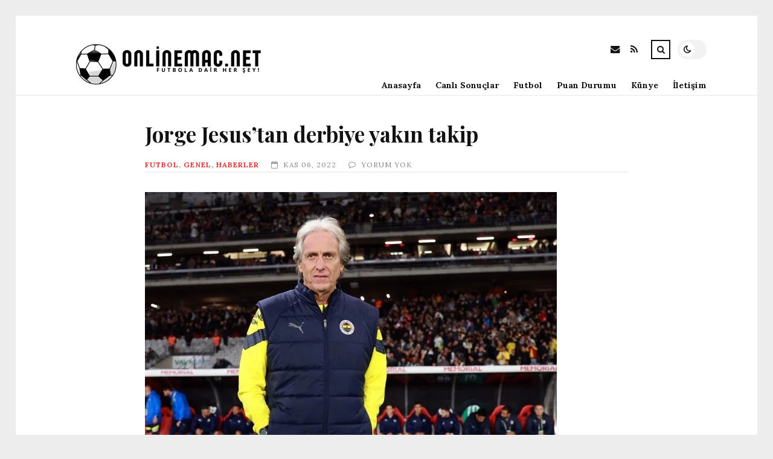

--- FILE ---
content_type: text/html; charset=UTF-8
request_url: https://onlinemac.net/jorge-jesustan-derbiye-yakin-takip.html
body_size: 9200
content:
<!DOCTYPE html>
<html lang="tr">

<head>

	<meta charset="UTF-8" />
	<!-- Mobile Specific Metas -->
	<meta name="viewport" content="width=device-width, initial-scale=1, maximum-scale=5">

	<title>Jorge Jesus&#8217;tan derbiye yakın takip &#8211; onlinemac.net | Spora Dair Her Şey</title>
<meta name='robots' content='max-image-preview:large' />
<link rel='dns-prefetch' href='//fonts.googleapis.com' />
<link rel="alternate" type="application/rss+xml" title="onlinemac.net | Spora Dair Her Şey &raquo; akışı" href="https://onlinemac.net/feed" />
<link rel="alternate" type="application/rss+xml" title="onlinemac.net | Spora Dair Her Şey &raquo; yorum akışı" href="https://onlinemac.net/comments/feed" />
<link rel="alternate" type="application/rss+xml" title="onlinemac.net | Spora Dair Her Şey &raquo; Jorge Jesus&#8217;tan derbiye yakın takip yorum akışı" href="https://onlinemac.net/jorge-jesustan-derbiye-yakin-takip.html/feed" />
<link rel="alternate" title="oEmbed (JSON)" type="application/json+oembed" href="https://onlinemac.net/wp-json/oembed/1.0/embed?url=https%3A%2F%2Fonlinemac.net%2Fjorge-jesustan-derbiye-yakin-takip.html" />
<link rel="alternate" title="oEmbed (XML)" type="text/xml+oembed" href="https://onlinemac.net/wp-json/oembed/1.0/embed?url=https%3A%2F%2Fonlinemac.net%2Fjorge-jesustan-derbiye-yakin-takip.html&#038;format=xml" />
<style id='wp-img-auto-sizes-contain-inline-css' type='text/css'>
img:is([sizes=auto i],[sizes^="auto," i]){contain-intrinsic-size:3000px 1500px}
/*# sourceURL=wp-img-auto-sizes-contain-inline-css */
</style>
<style id='wp-emoji-styles-inline-css' type='text/css'>

	img.wp-smiley, img.emoji {
		display: inline !important;
		border: none !important;
		box-shadow: none !important;
		height: 1em !important;
		width: 1em !important;
		margin: 0 0.07em !important;
		vertical-align: -0.1em !important;
		background: none !important;
		padding: 0 !important;
	}
/*# sourceURL=wp-emoji-styles-inline-css */
</style>
<style id='wp-block-library-inline-css' type='text/css'>
:root{--wp-block-synced-color:#7a00df;--wp-block-synced-color--rgb:122,0,223;--wp-bound-block-color:var(--wp-block-synced-color);--wp-editor-canvas-background:#ddd;--wp-admin-theme-color:#007cba;--wp-admin-theme-color--rgb:0,124,186;--wp-admin-theme-color-darker-10:#006ba1;--wp-admin-theme-color-darker-10--rgb:0,107,160.5;--wp-admin-theme-color-darker-20:#005a87;--wp-admin-theme-color-darker-20--rgb:0,90,135;--wp-admin-border-width-focus:2px}@media (min-resolution:192dpi){:root{--wp-admin-border-width-focus:1.5px}}.wp-element-button{cursor:pointer}:root .has-very-light-gray-background-color{background-color:#eee}:root .has-very-dark-gray-background-color{background-color:#313131}:root .has-very-light-gray-color{color:#eee}:root .has-very-dark-gray-color{color:#313131}:root .has-vivid-green-cyan-to-vivid-cyan-blue-gradient-background{background:linear-gradient(135deg,#00d084,#0693e3)}:root .has-purple-crush-gradient-background{background:linear-gradient(135deg,#34e2e4,#4721fb 50%,#ab1dfe)}:root .has-hazy-dawn-gradient-background{background:linear-gradient(135deg,#faaca8,#dad0ec)}:root .has-subdued-olive-gradient-background{background:linear-gradient(135deg,#fafae1,#67a671)}:root .has-atomic-cream-gradient-background{background:linear-gradient(135deg,#fdd79a,#004a59)}:root .has-nightshade-gradient-background{background:linear-gradient(135deg,#330968,#31cdcf)}:root .has-midnight-gradient-background{background:linear-gradient(135deg,#020381,#2874fc)}:root{--wp--preset--font-size--normal:16px;--wp--preset--font-size--huge:42px}.has-regular-font-size{font-size:1em}.has-larger-font-size{font-size:2.625em}.has-normal-font-size{font-size:var(--wp--preset--font-size--normal)}.has-huge-font-size{font-size:var(--wp--preset--font-size--huge)}.has-text-align-center{text-align:center}.has-text-align-left{text-align:left}.has-text-align-right{text-align:right}.has-fit-text{white-space:nowrap!important}#end-resizable-editor-section{display:none}.aligncenter{clear:both}.items-justified-left{justify-content:flex-start}.items-justified-center{justify-content:center}.items-justified-right{justify-content:flex-end}.items-justified-space-between{justify-content:space-between}.screen-reader-text{border:0;clip-path:inset(50%);height:1px;margin:-1px;overflow:hidden;padding:0;position:absolute;width:1px;word-wrap:normal!important}.screen-reader-text:focus{background-color:#ddd;clip-path:none;color:#444;display:block;font-size:1em;height:auto;left:5px;line-height:normal;padding:15px 23px 14px;text-decoration:none;top:5px;width:auto;z-index:100000}html :where(.has-border-color){border-style:solid}html :where([style*=border-top-color]){border-top-style:solid}html :where([style*=border-right-color]){border-right-style:solid}html :where([style*=border-bottom-color]){border-bottom-style:solid}html :where([style*=border-left-color]){border-left-style:solid}html :where([style*=border-width]){border-style:solid}html :where([style*=border-top-width]){border-top-style:solid}html :where([style*=border-right-width]){border-right-style:solid}html :where([style*=border-bottom-width]){border-bottom-style:solid}html :where([style*=border-left-width]){border-left-style:solid}html :where(img[class*=wp-image-]){height:auto;max-width:100%}:where(figure){margin:0 0 1em}html :where(.is-position-sticky){--wp-admin--admin-bar--position-offset:var(--wp-admin--admin-bar--height,0px)}@media screen and (max-width:600px){html :where(.is-position-sticky){--wp-admin--admin-bar--position-offset:0px}}

/*# sourceURL=wp-block-library-inline-css */
</style><style id='global-styles-inline-css' type='text/css'>
:root{--wp--preset--aspect-ratio--square: 1;--wp--preset--aspect-ratio--4-3: 4/3;--wp--preset--aspect-ratio--3-4: 3/4;--wp--preset--aspect-ratio--3-2: 3/2;--wp--preset--aspect-ratio--2-3: 2/3;--wp--preset--aspect-ratio--16-9: 16/9;--wp--preset--aspect-ratio--9-16: 9/16;--wp--preset--color--black: #000000;--wp--preset--color--cyan-bluish-gray: #abb8c3;--wp--preset--color--white: #ffffff;--wp--preset--color--pale-pink: #f78da7;--wp--preset--color--vivid-red: #cf2e2e;--wp--preset--color--luminous-vivid-orange: #ff6900;--wp--preset--color--luminous-vivid-amber: #fcb900;--wp--preset--color--light-green-cyan: #7bdcb5;--wp--preset--color--vivid-green-cyan: #00d084;--wp--preset--color--pale-cyan-blue: #8ed1fc;--wp--preset--color--vivid-cyan-blue: #0693e3;--wp--preset--color--vivid-purple: #9b51e0;--wp--preset--gradient--vivid-cyan-blue-to-vivid-purple: linear-gradient(135deg,rgb(6,147,227) 0%,rgb(155,81,224) 100%);--wp--preset--gradient--light-green-cyan-to-vivid-green-cyan: linear-gradient(135deg,rgb(122,220,180) 0%,rgb(0,208,130) 100%);--wp--preset--gradient--luminous-vivid-amber-to-luminous-vivid-orange: linear-gradient(135deg,rgb(252,185,0) 0%,rgb(255,105,0) 100%);--wp--preset--gradient--luminous-vivid-orange-to-vivid-red: linear-gradient(135deg,rgb(255,105,0) 0%,rgb(207,46,46) 100%);--wp--preset--gradient--very-light-gray-to-cyan-bluish-gray: linear-gradient(135deg,rgb(238,238,238) 0%,rgb(169,184,195) 100%);--wp--preset--gradient--cool-to-warm-spectrum: linear-gradient(135deg,rgb(74,234,220) 0%,rgb(151,120,209) 20%,rgb(207,42,186) 40%,rgb(238,44,130) 60%,rgb(251,105,98) 80%,rgb(254,248,76) 100%);--wp--preset--gradient--blush-light-purple: linear-gradient(135deg,rgb(255,206,236) 0%,rgb(152,150,240) 100%);--wp--preset--gradient--blush-bordeaux: linear-gradient(135deg,rgb(254,205,165) 0%,rgb(254,45,45) 50%,rgb(107,0,62) 100%);--wp--preset--gradient--luminous-dusk: linear-gradient(135deg,rgb(255,203,112) 0%,rgb(199,81,192) 50%,rgb(65,88,208) 100%);--wp--preset--gradient--pale-ocean: linear-gradient(135deg,rgb(255,245,203) 0%,rgb(182,227,212) 50%,rgb(51,167,181) 100%);--wp--preset--gradient--electric-grass: linear-gradient(135deg,rgb(202,248,128) 0%,rgb(113,206,126) 100%);--wp--preset--gradient--midnight: linear-gradient(135deg,rgb(2,3,129) 0%,rgb(40,116,252) 100%);--wp--preset--font-size--small: 13px;--wp--preset--font-size--medium: 20px;--wp--preset--font-size--large: 36px;--wp--preset--font-size--x-large: 42px;--wp--preset--spacing--20: 0.44rem;--wp--preset--spacing--30: 0.67rem;--wp--preset--spacing--40: 1rem;--wp--preset--spacing--50: 1.5rem;--wp--preset--spacing--60: 2.25rem;--wp--preset--spacing--70: 3.38rem;--wp--preset--spacing--80: 5.06rem;--wp--preset--shadow--natural: 6px 6px 9px rgba(0, 0, 0, 0.2);--wp--preset--shadow--deep: 12px 12px 50px rgba(0, 0, 0, 0.4);--wp--preset--shadow--sharp: 6px 6px 0px rgba(0, 0, 0, 0.2);--wp--preset--shadow--outlined: 6px 6px 0px -3px rgb(255, 255, 255), 6px 6px rgb(0, 0, 0);--wp--preset--shadow--crisp: 6px 6px 0px rgb(0, 0, 0);}:where(.is-layout-flex){gap: 0.5em;}:where(.is-layout-grid){gap: 0.5em;}body .is-layout-flex{display: flex;}.is-layout-flex{flex-wrap: wrap;align-items: center;}.is-layout-flex > :is(*, div){margin: 0;}body .is-layout-grid{display: grid;}.is-layout-grid > :is(*, div){margin: 0;}:where(.wp-block-columns.is-layout-flex){gap: 2em;}:where(.wp-block-columns.is-layout-grid){gap: 2em;}:where(.wp-block-post-template.is-layout-flex){gap: 1.25em;}:where(.wp-block-post-template.is-layout-grid){gap: 1.25em;}.has-black-color{color: var(--wp--preset--color--black) !important;}.has-cyan-bluish-gray-color{color: var(--wp--preset--color--cyan-bluish-gray) !important;}.has-white-color{color: var(--wp--preset--color--white) !important;}.has-pale-pink-color{color: var(--wp--preset--color--pale-pink) !important;}.has-vivid-red-color{color: var(--wp--preset--color--vivid-red) !important;}.has-luminous-vivid-orange-color{color: var(--wp--preset--color--luminous-vivid-orange) !important;}.has-luminous-vivid-amber-color{color: var(--wp--preset--color--luminous-vivid-amber) !important;}.has-light-green-cyan-color{color: var(--wp--preset--color--light-green-cyan) !important;}.has-vivid-green-cyan-color{color: var(--wp--preset--color--vivid-green-cyan) !important;}.has-pale-cyan-blue-color{color: var(--wp--preset--color--pale-cyan-blue) !important;}.has-vivid-cyan-blue-color{color: var(--wp--preset--color--vivid-cyan-blue) !important;}.has-vivid-purple-color{color: var(--wp--preset--color--vivid-purple) !important;}.has-black-background-color{background-color: var(--wp--preset--color--black) !important;}.has-cyan-bluish-gray-background-color{background-color: var(--wp--preset--color--cyan-bluish-gray) !important;}.has-white-background-color{background-color: var(--wp--preset--color--white) !important;}.has-pale-pink-background-color{background-color: var(--wp--preset--color--pale-pink) !important;}.has-vivid-red-background-color{background-color: var(--wp--preset--color--vivid-red) !important;}.has-luminous-vivid-orange-background-color{background-color: var(--wp--preset--color--luminous-vivid-orange) !important;}.has-luminous-vivid-amber-background-color{background-color: var(--wp--preset--color--luminous-vivid-amber) !important;}.has-light-green-cyan-background-color{background-color: var(--wp--preset--color--light-green-cyan) !important;}.has-vivid-green-cyan-background-color{background-color: var(--wp--preset--color--vivid-green-cyan) !important;}.has-pale-cyan-blue-background-color{background-color: var(--wp--preset--color--pale-cyan-blue) !important;}.has-vivid-cyan-blue-background-color{background-color: var(--wp--preset--color--vivid-cyan-blue) !important;}.has-vivid-purple-background-color{background-color: var(--wp--preset--color--vivid-purple) !important;}.has-black-border-color{border-color: var(--wp--preset--color--black) !important;}.has-cyan-bluish-gray-border-color{border-color: var(--wp--preset--color--cyan-bluish-gray) !important;}.has-white-border-color{border-color: var(--wp--preset--color--white) !important;}.has-pale-pink-border-color{border-color: var(--wp--preset--color--pale-pink) !important;}.has-vivid-red-border-color{border-color: var(--wp--preset--color--vivid-red) !important;}.has-luminous-vivid-orange-border-color{border-color: var(--wp--preset--color--luminous-vivid-orange) !important;}.has-luminous-vivid-amber-border-color{border-color: var(--wp--preset--color--luminous-vivid-amber) !important;}.has-light-green-cyan-border-color{border-color: var(--wp--preset--color--light-green-cyan) !important;}.has-vivid-green-cyan-border-color{border-color: var(--wp--preset--color--vivid-green-cyan) !important;}.has-pale-cyan-blue-border-color{border-color: var(--wp--preset--color--pale-cyan-blue) !important;}.has-vivid-cyan-blue-border-color{border-color: var(--wp--preset--color--vivid-cyan-blue) !important;}.has-vivid-purple-border-color{border-color: var(--wp--preset--color--vivid-purple) !important;}.has-vivid-cyan-blue-to-vivid-purple-gradient-background{background: var(--wp--preset--gradient--vivid-cyan-blue-to-vivid-purple) !important;}.has-light-green-cyan-to-vivid-green-cyan-gradient-background{background: var(--wp--preset--gradient--light-green-cyan-to-vivid-green-cyan) !important;}.has-luminous-vivid-amber-to-luminous-vivid-orange-gradient-background{background: var(--wp--preset--gradient--luminous-vivid-amber-to-luminous-vivid-orange) !important;}.has-luminous-vivid-orange-to-vivid-red-gradient-background{background: var(--wp--preset--gradient--luminous-vivid-orange-to-vivid-red) !important;}.has-very-light-gray-to-cyan-bluish-gray-gradient-background{background: var(--wp--preset--gradient--very-light-gray-to-cyan-bluish-gray) !important;}.has-cool-to-warm-spectrum-gradient-background{background: var(--wp--preset--gradient--cool-to-warm-spectrum) !important;}.has-blush-light-purple-gradient-background{background: var(--wp--preset--gradient--blush-light-purple) !important;}.has-blush-bordeaux-gradient-background{background: var(--wp--preset--gradient--blush-bordeaux) !important;}.has-luminous-dusk-gradient-background{background: var(--wp--preset--gradient--luminous-dusk) !important;}.has-pale-ocean-gradient-background{background: var(--wp--preset--gradient--pale-ocean) !important;}.has-electric-grass-gradient-background{background: var(--wp--preset--gradient--electric-grass) !important;}.has-midnight-gradient-background{background: var(--wp--preset--gradient--midnight) !important;}.has-small-font-size{font-size: var(--wp--preset--font-size--small) !important;}.has-medium-font-size{font-size: var(--wp--preset--font-size--medium) !important;}.has-large-font-size{font-size: var(--wp--preset--font-size--large) !important;}.has-x-large-font-size{font-size: var(--wp--preset--font-size--x-large) !important;}
/*# sourceURL=global-styles-inline-css */
</style>

<style id='classic-theme-styles-inline-css' type='text/css'>
/*! This file is auto-generated */
.wp-block-button__link{color:#fff;background-color:#32373c;border-radius:9999px;box-shadow:none;text-decoration:none;padding:calc(.667em + 2px) calc(1.333em + 2px);font-size:1.125em}.wp-block-file__button{background:#32373c;color:#fff;text-decoration:none}
/*# sourceURL=/wp-includes/css/classic-themes.min.css */
</style>
<link rel='stylesheet' id='font-awesome-css' href='https://onlinemac.net/wp-content/themes/tulip/css/font-awesome.min.css?ver=4.7.0' type='text/css' media='all' />
<link rel='stylesheet' id='owl-carousel-css' href='https://onlinemac.net/wp-content/themes/tulip/css/owl.carousel.min.css?ver=2.3.4' type='text/css' media='all' />
<link rel='stylesheet' id='tulip-google-fonts-css' href='https://fonts.googleapis.com/css2?family=Lora:ital,wght@0,400;0,700;1,400;1,700&#038;family=Playfair+Display:ital,wght@0,400;0,700;1,400;1,700&#038;display=swap' type='text/css' media='all' />
<link rel='stylesheet' id='tulip-style-css' href='https://onlinemac.net/wp-content/themes/tulip/style.css?ver=6.9' type='text/css' media='all' />
<style id='tulip-style-inline-css' type='text/css'>

	:root {
		--fl-body-font-size: 14px;
		--fl-body-font: "Lora", "Times New Roman", serif;
		--fl-headings-font: "Playfair Display", "Times New Roman", serif;
		--fl-headings-font-weight: 700;

	    --fl-accent-color: #dd3333;
	    --fl-body-background: #ededed;
	    --fl-blog-background: #ffffff;
	    --fl-body-color: #444444;
	    --fl-headings-color: #121212;
	    --fl-meta-color: #888888;
	    --fl-button-background: #121212;
	    --fl-box-background: #f5f5f5;
	    --fl-box-color: #121212;

	    --fl-header-background: #ffffff;
	    --fl-header-color: #121212;
	    --fl-submenu-background: #ffffff;
	    --fl-submenu-color: #121212;

		--fl-footer-background: #f5f5f5;
		--fl-footer-color: #444444;
		--fl-footer-headings-color: #121212;
		--fl-copyright-background: #121212;
		--fl-copyright-color: #ffffff;

	    --fl-input-background: #ffffff;

	    --fl-widgets-border-color: rgba(128,128,128,0.1);		    
	    --fl-footer-widgets-border-color: rgba(128,128,128,0.1);		    

	    --fl-overlay-background: rgba(255,255,255,0.7);
	    --fl-overlay-background-hover: rgba(255,255,255,0.95);
	}

	
		[data-theme="dark"] {
		    --fl-body-background: #121212;
		    --fl-blog-background: #1e1e1e;
		    --fl-body-color: #aaaaaa;
		    --fl-headings-color: #ffffff;
		    --fl-meta-color: #777777;		    
		    --fl-button-background: #2c2c2c;
		    --fl-box-background: #222222;
		    --fl-box-color: #ffffff;

		    --fl-header-background: #1e1e1e;
		    --fl-header-color: #ffffff;
		    --fl-submenu-background: #222222;
		    --fl-submenu-color: #ffffff;

		    --fl-footer-background: #222222;
			--fl-footer-color: #aaaaaa;
			--fl-footer-headings-color: #ffffff;
			--fl-copyright-background: #2c2c2c;
			--fl-copyright-color: #ffffff;

		    --fl-input-background: #121212;

		    --fl-widgets-border-color: #252525;
		    --fl-footer-widgets-border-color: #333333;

		    --fl-overlay-background: rgba(30,30,30,0.7);
		    --fl-overlay-background-hover: rgba(30,30,30,0.95);
		}
	
/*# sourceURL=tulip-style-inline-css */
</style>
<script type="text/javascript" src="https://onlinemac.net/wp-includes/js/jquery/jquery.min.js?ver=3.7.1" id="jquery-core-js"></script>
<script type="text/javascript" src="https://onlinemac.net/wp-includes/js/jquery/jquery-migrate.min.js?ver=3.4.1" id="jquery-migrate-js"></script>
<link rel="https://api.w.org/" href="https://onlinemac.net/wp-json/" /><link rel="alternate" title="JSON" type="application/json" href="https://onlinemac.net/wp-json/wp/v2/posts/4272" /><link rel="EditURI" type="application/rsd+xml" title="RSD" href="https://onlinemac.net/xmlrpc.php?rsd" />
<meta name="generator" content="WordPress 6.9" />
<link rel="canonical" href="https://onlinemac.net/jorge-jesustan-derbiye-yakin-takip.html" />
<link rel='shortlink' href='https://onlinemac.net/?p=4272' />
        <script type="text/javascript">
            const userPrefersDark = window.matchMedia && window.matchMedia('(prefers-color-scheme: dark)').matches;
            if ( document.cookie.indexOf('tulip_color_theme=dark') > -1 || (userPrefersDark && document.cookie.indexOf('tulip_color_theme=light') === -1) ) {
                document.documentElement.setAttribute('data-theme', 'dark');
                document.addEventListener("DOMContentLoaded", function() {
                    document.getElementById('fl-darkmode').checked = true;
                });
            }
        </script>
        <link rel="icon" href="https://onlinemac.net/wp-content/uploads/2022/08/cropped-21-32x32.png" sizes="32x32" />
<link rel="icon" href="https://onlinemac.net/wp-content/uploads/2022/08/cropped-21-192x192.png" sizes="192x192" />
<link rel="apple-touch-icon" href="https://onlinemac.net/wp-content/uploads/2022/08/cropped-21-180x180.png" />
<meta name="msapplication-TileImage" content="https://onlinemac.net/wp-content/uploads/2022/08/cropped-21-270x270.png" />

</head>
<body class="wp-singular post-template-default single single-post postid-4272 single-format-standard wp-embed-responsive wp-theme-tulip">

	
	<div id="fl-blog-container">
		
		<!-- Header -->
		<header id="fl-header">
			<div class="fl-flex fl-container">
			    <div id="fl-logo">
				    				        <a href='https://onlinemac.net/' title='onlinemac.net | Spora Dair Her Şey' rel='home'>

				        	<img class="light-logo" src="https://onlinemac.net/wp-content/uploads/2022/08/onlinemaclogo3.png" alt="onlinemac.net | Spora Dair Her Şey" width="330" height="80"><img class="dark-logo" src="https://onlinemac.net/wp-content/uploads/2022/08/onlinemaclogo2.png" alt="onlinemac.net | Spora Dair Her Şey" width="330" height="80">				        </a>
									</div>
				<div id="fl-navigation" class="fl-flex">
					<div id="fl-top-bar">

												    <label class="fl-theme-switch" for="fl-darkmode">
						        <input type="checkbox" id="fl-darkmode">
						        <div class="slider"></div>
							</label>
							
							<div class="search">
								<div class="search-icon">
									<i class="fa fa-search"></i>
									<i class="fa fa-times"></i>
								</div>
								<form role="search" method="get" class="searchform" action="https://onlinemac.net/">
    <input class="search-input" type="text" value="" placeholder="Arama yap..." name="s" />
</form>							</div>
						<div class="social-icons">













  
    <a href="mailto:bsiteler4@gmail.com" target="_blank"><i class="fa fa-envelope"></i><span>E-mail</span></a>

  
    <a href="https://onlinemac.net/feed" target="_blank"><i class="fa fa-rss"></i><span>RSS</span></a>

</div>					</div>
					<div id="fl-header-menu">						
						<div class="menu-ana-menu-container"><ul id="menu-ana-menu" class="menu"><li id="menu-item-30304" class="menu-item menu-item-type-custom menu-item-object-custom menu-item-home menu-item-30304"><a href="https://onlinemac.net">Anasayfa</a></li>
<li id="menu-item-2768" class="menu-item menu-item-type-taxonomy menu-item-object-category menu-item-2768"><a href="https://onlinemac.net/kategori/canli-sonuclar">Canlı Sonuçlar</a></li>
<li id="menu-item-2769" class="menu-item menu-item-type-taxonomy menu-item-object-category current-post-ancestor current-menu-parent current-post-parent menu-item-2769"><a href="https://onlinemac.net/kategori/futbol">Futbol</a></li>
<li id="menu-item-2770" class="menu-item menu-item-type-taxonomy menu-item-object-category menu-item-2770"><a href="https://onlinemac.net/kategori/puan-durumu">Puan Durumu</a></li>
<li id="menu-item-30295" class="menu-item menu-item-type-post_type menu-item-object-page menu-item-30295"><a href="https://onlinemac.net/kunye">Künye</a></li>
<li id="menu-item-30296" class="menu-item menu-item-type-post_type menu-item-object-page menu-item-30296"><a href="https://onlinemac.net/iletisim">İletişim</a></li>
</ul></div>						
					</div>
				</div>
				<div id="fl-mobile-menu">
					<span>
						Menu						<i class="fa fa-navicon fa-lg"></i>
					</span>
				</div>
			</div>
		</header>
<div id="fl-content" class="fl-flex fl-container">
	<div id="fl-blogposts" class="fl-full-width">

		
		<article id="post-4272" class="fl-article post-4272 post type-post status-publish format-standard hentry category-futbol category-genel category-haberler">
                        <div class="fl-post-header">
                <h1 class="title">Jorge Jesus&#8217;tan derbiye yakın takip</h1>

                <span class="fl-meta category"><a href="https://onlinemac.net/kategori/futbol" rel="category tag">Futbol</a>, <a href="https://onlinemac.net/kategori/genel" rel="category tag">Genel</a>, <a href="https://onlinemac.net/kategori/haberler" rel="category tag">Haberler</a></span>

                
                                <span class="fl-meta"><i class="fa fa-calendar-o"></i>Kas 06, 2022</span>
                
                                        <span class="fl-meta"><i class="fa fa-comment-o"></i><a href="https://onlinemac.net/jorge-jesustan-derbiye-yakin-takip.html#respond">Yorum Yok</a></span>
                                </div>

            <div class="fl-post-content clearfix">               
                <p><img decoding="async" src="https://cdn.sporx.com/img/59/2022/aa-20221030-29302822-29302815-istanbulspor-fenerbahce-1667669494.jpg" /></p>
<div>Galatasaray ile Beşiktaş&#8217;ı karşı karşıya getiren derbi müsabakasında sürpriz bir İsim de tribünde yer aldı.</p>
<p> Fenerbahçe Teknik Yöneticisi Jorge Jesus, ezeli rakiplerinin oynadığı müsabakada tribünde yer aldı.</p>
<p> Fenerbahçe, Üstün Lig&#8217;in 13. haftasında alanında Sivasspor ile karşı karşıya gelecek.</p>
</div>
            </div>

            <div class="fl-article-footer fl-flex">
                <div class="fl-sharing">
    <span class="fl-meta">Paylaş</span>
    <a href="https://www.facebook.com/sharer.php?u=https://onlinemac.net/jorge-jesustan-derbiye-yakin-takip.html" title="Share on Facebook" target="_blank" rel="noreferrer">
        <i class="fa fa-facebook"></i>
        <span>Share on Facebook</span>
    </a>
    <a href="https://www.twitter.com/share?url=&text=Jorge+Jesus%26%238217%3Btan+derbiye+yak%C4%B1n+takip-https://onlinemac.net/jorge-jesustan-derbiye-yakin-takip.html" title="Tweet This!" target="_blank" rel="noreferrer">
        <i class="fa fa-twitter"></i>
        <span>Tweet This!</span>
    </a>
    <a href="https://www.linkedin.com/sharing/share-offsite/?url=https://onlinemac.net/jorge-jesustan-derbiye-yakin-takip.html" title="Share on LinkedIn" target="_blank" rel="noreferrer">
        <i class="fa fa-linkedin"></i>
        <span>Share on LinkedIn</span>
    </a>
    <a href="https://pinterest.com/pin/create/button/?url=https://onlinemac.net/jorge-jesustan-derbiye-yakin-takip.html&amp;media=" title="Pin this!" target="_blank" rel="noreferrer">
        <i class="fa fa-pinterest-p"></i>
        <span>Pin this!</span>
    </a>
</div>
            </div>

        </article>



		
			<!-- About Author -->
							<div id="fl-prev-next" class="fl-flex">
										<div class="prev item fl-flex">
												<div class="content">
							<span class="fl-meta">Önceki Yazı</span>
							<h4 class="title"><a href="https://onlinemac.net/besiktasta-bu-donem-bir-birinci.html" rel="prev">Beşiktaş&#8217;ta bu dönem bir birinci</a></h4>
						</div>
					</div>
										
					<div class="next item fl-flex">
												<div class="content">
							<span class="fl-meta">Sonraki Yazı</span>
							<h4 class="title"><a href="https://onlinemac.net/galatasarayda-takimda-3-degisiklik.html" rel="next">Galatasaray&#8217;da takımda 3 değişiklik</a></h4>
						</div>
					</div>
									</div>
			
					<div id="fl-related" class="fl-flex">
						<h4 class="fl-widget-title">Hoşunuza Gidebilecek içerikler</h4>
												<div class="item fl-flex">
											                        <div class="fl-picture">
			                            <a href="https://onlinemac.net/antalyada-gundemi-en-yakindan-takip-eden-haber-sitesi-antalyahaber-tv.html">
			                            	Antalya&#8217;da Gündemi En Yakından Takip Eden Haber Sitesi antalyahaber.tv<img width="576" height="384" src="https://onlinemac.net/wp-content/uploads/2024/11/antalya-haber-tv-576x384.png" class="attachment-tulip_medium_thumb size-tulip_medium_thumb wp-post-image" alt="" decoding="async" loading="lazy" />			                            </a>
			                        </div>
			                    			                    <div class="content">
									<h5 class="title"><a href="https://onlinemac.net/antalyada-gundemi-en-yakindan-takip-eden-haber-sitesi-antalyahaber-tv.html">Antalya&#8217;da Gündemi En Yakından Takip Eden Haber Sitesi antalyahaber.tv</a></h5>
									
					                						                <span class="fl-meta"><i class="fa fa-calendar-o"></i>Şub 28, 2025</span>
					                				                </div>
							</div>
												<div class="item fl-flex">
											                        <div class="fl-picture">
			                            <a href="https://onlinemac.net/antalyahaber-tv-ile-guncel-gelismelere-hemen-ulasin.html">
			                            	antalyahaber.tv ile Güncel Gelişmelere Hemen Ulaşın<img width="576" height="384" src="https://onlinemac.net/wp-content/uploads/2024/11/antalya-haber-tv-576x384.png" class="attachment-tulip_medium_thumb size-tulip_medium_thumb wp-post-image" alt="" decoding="async" loading="lazy" />			                            </a>
			                        </div>
			                    			                    <div class="content">
									<h5 class="title"><a href="https://onlinemac.net/antalyahaber-tv-ile-guncel-gelismelere-hemen-ulasin.html">antalyahaber.tv ile Güncel Gelişmelere Hemen Ulaşın</a></h5>
									
					                						                <span class="fl-meta"><i class="fa fa-calendar-o"></i>Kas 08, 2024</span>
					                				                </div>
							</div>
												<div class="item fl-flex">
											                        <div class="fl-picture">
			                            <a href="https://onlinemac.net/antalya-sosyal-medya-hizmetleri-dijital-varliginizi-guclendirin.html">
			                            	Antalya Sosyal Medya Hizmetleri: Dijital Varlığınızı Güçlendirin<img width="576" height="384" src="https://onlinemac.net/wp-content/uploads/2024/08/2024-08-20_13-54-52-576x384.jpg" class="attachment-tulip_medium_thumb size-tulip_medium_thumb wp-post-image" alt="sosyal medya" decoding="async" loading="lazy" />			                            </a>
			                        </div>
			                    			                    <div class="content">
									<h5 class="title"><a href="https://onlinemac.net/antalya-sosyal-medya-hizmetleri-dijital-varliginizi-guclendirin.html">Antalya Sosyal Medya Hizmetleri: Dijital Varlığınızı Güçlendirin</a></h5>
									
					                						                <span class="fl-meta"><i class="fa fa-calendar-o"></i>Ağu 20, 2024</span>
					                				                </div>
							</div>
										
					</div>
				
    <div id="comments" class="fl-comments">
        <h4 class="fl-widget-title">
            Yorum Yok        </h4>

        	<div id="respond" class="comment-respond">
		<h4 id="fl-reply-title">Yorum Yap <small><a rel="nofollow" id="cancel-comment-reply-link" href="/jorge-jesustan-derbiye-yakin-takip.html#respond" style="display:none;">Yanıtı iptal et</a></small></h4><form action="https://onlinemac.net/wp-comments-post.php" method="post" id="commentform" class="comment-form"><p class="comment-notes"><span id="email-notes">E-posta adresiniz yayınlanmayacak.</span> <span class="required-field-message">Gerekli alanlar <span class="required">*</span> ile işaretlenmişlerdir</span></p><p class="comment-form-comment"><label for="comment">Yorum <span class="required">*</span></label> <textarea id="comment" name="comment" cols="45" rows="8" maxlength="65525" required="required"></textarea></p><p class="comment-form-author"><label for="author">Ad <span class="required">*</span></label> <input id="author" name="author" type="text" value="" size="30" maxlength="245" autocomplete="name" required="required" /></p>
<p class="comment-form-email"><label for="email">E-posta <span class="required">*</span></label> <input id="email" name="email" type="text" value="" size="30" maxlength="100" aria-describedby="email-notes" autocomplete="email" required="required" /></p>
<p class="comment-form-url"><label for="url">İnternet sitesi</label> <input id="url" name="url" type="text" value="" size="30" maxlength="200" autocomplete="url" /></p>
<p class="comment-form-cookies-consent"><input id="wp-comment-cookies-consent" name="wp-comment-cookies-consent" type="checkbox" value="yes" /> <label for="wp-comment-cookies-consent">Daha sonraki yorumlarımda kullanılması için adım, e-posta adresim ve site adresim bu tarayıcıya kaydedilsin.</label></p>
<p class="form-submit"><input name="submit" type="submit" id="submit" class="submit" value="Yorum gönder" /> <input type='hidden' name='comment_post_ID' value='4272' id='comment_post_ID' />
<input type='hidden' name='comment_parent' id='comment_parent' value='0' />
</p></form>	</div><!-- #respond -->
	
    </div>

	</div>	
	</div>

    <!-- Footer -->
    <footer id="fl-footer">
                <div id="fl-footer-sidebar" class="fl-flex fl-container">
            <div class="fl-widget-column">
                            </div>
            <div class="fl-widget-column">
                            </div>
            <div class="fl-widget-column">
                            </div>
        </div>
        
        <div id="fl-footer-bottom">
            <div class="fl-flex fl-container">            
                <div class="social-icons">













  
    <a href="mailto:bsiteler4@gmail.com" target="_blank"><i class="fa fa-envelope"></i><span>E-mail</span></a>

  
    <a href="https://onlinemac.net/feed" target="_blank"><i class="fa fa-rss"></i><span>RSS</span></a>

</div>                <div id="fl-copyright">
                    Made with love at <a href="https://antalyahaber.tv/" target="_blank">Antalya Haber</a> | Powered by <a href="https://www.boxbilisim.com/" target="_blank">Box Bilişim</a>                </div>
            </div>
        </div>
    </footer>

</div> <!-- End Body Container -->
    <!-- End Document -->
	<script type="speculationrules">
{"prefetch":[{"source":"document","where":{"and":[{"href_matches":"/*"},{"not":{"href_matches":["/wp-*.php","/wp-admin/*","/wp-content/uploads/*","/wp-content/*","/wp-content/plugins/*","/wp-content/themes/tulip/*","/*\\?(.+)"]}},{"not":{"selector_matches":"a[rel~=\"nofollow\"]"}},{"not":{"selector_matches":".no-prefetch, .no-prefetch a"}}]},"eagerness":"conservative"}]}
</script>
<script type="text/javascript" src="https://onlinemac.net/wp-content/themes/tulip/js/owl.carousel.min.js?ver=2.3.4" id="owl-carousel-js"></script>
<script type="text/javascript" src="https://onlinemac.net/wp-content/themes/tulip/js/fitvids.js?ver=1.1" id="fitvids-script-js"></script>
<script type="text/javascript" src="https://onlinemac.net/wp-content/themes/tulip/js/masonry.pkgd.min.js?ver=4.2.2" id="masonry-script-js"></script>
<script type="text/javascript" src="https://onlinemac.net/wp-content/themes/tulip/js/tulip.js?ver=2.4" id="tulip-script-js"></script>
<script type="text/javascript" src="https://onlinemac.net/wp-includes/js/comment-reply.min.js?ver=6.9" id="comment-reply-js" async="async" data-wp-strategy="async" fetchpriority="low"></script>
<script id="wp-emoji-settings" type="application/json">
{"baseUrl":"https://s.w.org/images/core/emoji/17.0.2/72x72/","ext":".png","svgUrl":"https://s.w.org/images/core/emoji/17.0.2/svg/","svgExt":".svg","source":{"concatemoji":"https://onlinemac.net/wp-includes/js/wp-emoji-release.min.js?ver=6.9"}}
</script>
<script type="module">
/* <![CDATA[ */
/*! This file is auto-generated */
const a=JSON.parse(document.getElementById("wp-emoji-settings").textContent),o=(window._wpemojiSettings=a,"wpEmojiSettingsSupports"),s=["flag","emoji"];function i(e){try{var t={supportTests:e,timestamp:(new Date).valueOf()};sessionStorage.setItem(o,JSON.stringify(t))}catch(e){}}function c(e,t,n){e.clearRect(0,0,e.canvas.width,e.canvas.height),e.fillText(t,0,0);t=new Uint32Array(e.getImageData(0,0,e.canvas.width,e.canvas.height).data);e.clearRect(0,0,e.canvas.width,e.canvas.height),e.fillText(n,0,0);const a=new Uint32Array(e.getImageData(0,0,e.canvas.width,e.canvas.height).data);return t.every((e,t)=>e===a[t])}function p(e,t){e.clearRect(0,0,e.canvas.width,e.canvas.height),e.fillText(t,0,0);var n=e.getImageData(16,16,1,1);for(let e=0;e<n.data.length;e++)if(0!==n.data[e])return!1;return!0}function u(e,t,n,a){switch(t){case"flag":return n(e,"\ud83c\udff3\ufe0f\u200d\u26a7\ufe0f","\ud83c\udff3\ufe0f\u200b\u26a7\ufe0f")?!1:!n(e,"\ud83c\udde8\ud83c\uddf6","\ud83c\udde8\u200b\ud83c\uddf6")&&!n(e,"\ud83c\udff4\udb40\udc67\udb40\udc62\udb40\udc65\udb40\udc6e\udb40\udc67\udb40\udc7f","\ud83c\udff4\u200b\udb40\udc67\u200b\udb40\udc62\u200b\udb40\udc65\u200b\udb40\udc6e\u200b\udb40\udc67\u200b\udb40\udc7f");case"emoji":return!a(e,"\ud83e\u1fac8")}return!1}function f(e,t,n,a){let r;const o=(r="undefined"!=typeof WorkerGlobalScope&&self instanceof WorkerGlobalScope?new OffscreenCanvas(300,150):document.createElement("canvas")).getContext("2d",{willReadFrequently:!0}),s=(o.textBaseline="top",o.font="600 32px Arial",{});return e.forEach(e=>{s[e]=t(o,e,n,a)}),s}function r(e){var t=document.createElement("script");t.src=e,t.defer=!0,document.head.appendChild(t)}a.supports={everything:!0,everythingExceptFlag:!0},new Promise(t=>{let n=function(){try{var e=JSON.parse(sessionStorage.getItem(o));if("object"==typeof e&&"number"==typeof e.timestamp&&(new Date).valueOf()<e.timestamp+604800&&"object"==typeof e.supportTests)return e.supportTests}catch(e){}return null}();if(!n){if("undefined"!=typeof Worker&&"undefined"!=typeof OffscreenCanvas&&"undefined"!=typeof URL&&URL.createObjectURL&&"undefined"!=typeof Blob)try{var e="postMessage("+f.toString()+"("+[JSON.stringify(s),u.toString(),c.toString(),p.toString()].join(",")+"));",a=new Blob([e],{type:"text/javascript"});const r=new Worker(URL.createObjectURL(a),{name:"wpTestEmojiSupports"});return void(r.onmessage=e=>{i(n=e.data),r.terminate(),t(n)})}catch(e){}i(n=f(s,u,c,p))}t(n)}).then(e=>{for(const n in e)a.supports[n]=e[n],a.supports.everything=a.supports.everything&&a.supports[n],"flag"!==n&&(a.supports.everythingExceptFlag=a.supports.everythingExceptFlag&&a.supports[n]);var t;a.supports.everythingExceptFlag=a.supports.everythingExceptFlag&&!a.supports.flag,a.supports.everything||((t=a.source||{}).concatemoji?r(t.concatemoji):t.wpemoji&&t.twemoji&&(r(t.twemoji),r(t.wpemoji)))});
//# sourceURL=https://onlinemac.net/wp-includes/js/wp-emoji-loader.min.js
/* ]]> */
</script>
</body>
</html>